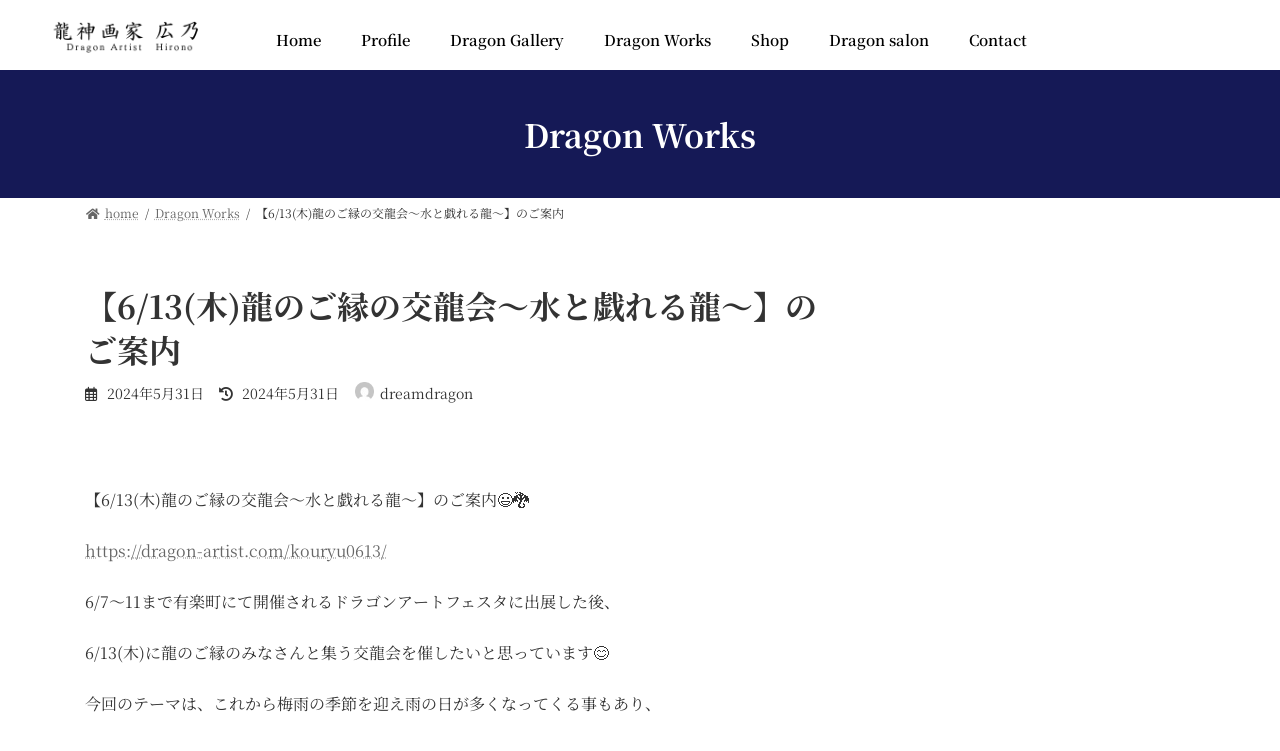

--- FILE ---
content_type: text/css
request_url: https://dragon-artist.com/wp-content/themes/lightning-child-elementor/style.css?ver=15.32.4
body_size: 564
content:
/*
Theme Name: Lightning Child Elementor
Theme URI: ★ テーマの公式サイトなどのURL（空欄でも可） ★
Template: lightning
Description: Elementorで制作したヘッダーフッターを利用できるようにするための子テーマ
Author: ★ 木村なつき
Tags: 
Version: 0.5.1
*/



/*最近の投稿一覧*/
.wp-block-latest-posts__featured-image.alignleft {
	margin-right: 2em;
}
.wp-block-latest-posts__post-title {
	font-size: 18px;
	padding-top: 2em;
	font-weight: bold;
}
@media screen and (max-width:767px) {
	.wp-block-latest-posts__featured-image.alignleft{
		float: none;
		margin: 0;
      width: 100%;
	}
	.wp-block-latest-posts__featured-image a, .wp-block-latest-posts__featured-image img {
		width: 100%;
	}
}

/*ページタイトル背景*/
.page-header {
	background-color:  var(--vk-color-primary);
	color: #fff;
}

/*フッター背景*/
.site-footer {
	border-top: 1px solid var(--vk-color-primary);
}

.footer-nav {
	border-bottom: 1px solid var(--vk-color-border-hr);
}

.footer-nav-list li {
	border-right: 1px solid var(--vk-color-border);
}

.footer-nav-list li:first-child {
	border-left: 1px solid var(--vk-color-border);
}

--- FILE ---
content_type: text/css
request_url: https://dragon-artist.com/wp-content/uploads/elementor/css/post-2902.css?ver=1768006530
body_size: 422
content:
.elementor-kit-2902{--e-global-color-primary:#151956;--e-global-color-secondary:#54595F;--e-global-color-text:#000000;--e-global-color-accent:#151956;--e-global-color-10998da:#FFFFFF;--e-global-color-b71de6a:#EC5858;--e-global-color-b6b9d21:#F7F6F5;--e-global-color-a2f7f24:#D84888;--e-global-color-e2d274b:#D5AA12;--e-global-typography-primary-font-weight:600;--e-global-typography-secondary-font-weight:400;--e-global-typography-text-font-weight:400;--e-global-typography-accent-font-weight:500;font-family:"Noto Serif JP", Sans-serif;}.elementor-kit-2902 e-page-transition{background-color:#FFBC7D;}.elementor-section.elementor-section-boxed > .elementor-container{max-width:1140px;}.e-con{--container-max-width:1140px;}.elementor-widget:not(:last-child){margin-block-end:20px;}.elementor-element{--widgets-spacing:20px 20px;--widgets-spacing-row:20px;--widgets-spacing-column:20px;}{}h1.entry-title{display:var(--page-title-display);}@media(max-width:1024px){.elementor-section.elementor-section-boxed > .elementor-container{max-width:1024px;}.e-con{--container-max-width:1024px;}}@media(max-width:767px){.elementor-section.elementor-section-boxed > .elementor-container{max-width:767px;}.e-con{--container-max-width:767px;}}/* Start custom CSS */.bold {
    font-weight: bold;
}

.orange {
    color: #df5e1c;
    font-weight: bold;
}/* End custom CSS */

--- FILE ---
content_type: text/css
request_url: https://dragon-artist.com/wp-content/uploads/elementor/css/post-2907.css?ver=1768006530
body_size: 939
content:
.elementor-2907 .elementor-element.elementor-element-15d05900{--display:flex;--flex-direction:row;--container-widget-width:initial;--container-widget-height:100%;--container-widget-flex-grow:1;--container-widget-align-self:stretch;--flex-wrap-mobile:wrap;--justify-content:space-evenly;--gap:0px 0px;--row-gap:0px;--column-gap:0px;--padding-top:10px;--padding-bottom:0px;--padding-left:0px;--padding-right:0px;}.elementor-2907 .elementor-element.elementor-element-15d05900:not(.elementor-motion-effects-element-type-background), .elementor-2907 .elementor-element.elementor-element-15d05900 > .elementor-motion-effects-container > .elementor-motion-effects-layer{background-color:var( --e-global-color-10998da );}.elementor-2907 .elementor-element.elementor-element-5e5e8dd5{--display:flex;--flex-direction:column;--container-widget-width:100%;--container-widget-height:initial;--container-widget-flex-grow:0;--container-widget-align-self:initial;--flex-wrap-mobile:wrap;--justify-content:center;}.elementor-widget-theme-site-logo .widget-image-caption{color:var( --e-global-color-text );font-weight:var( --e-global-typography-text-font-weight );}.elementor-2907 .elementor-element.elementor-element-6073645b img{width:335px;}.elementor-widget-nav-menu .elementor-nav-menu .elementor-item{font-weight:var( --e-global-typography-primary-font-weight );}.elementor-widget-nav-menu .elementor-nav-menu--main .elementor-item{color:var( --e-global-color-text );fill:var( --e-global-color-text );}.elementor-widget-nav-menu .elementor-nav-menu--main .elementor-item:hover,
					.elementor-widget-nav-menu .elementor-nav-menu--main .elementor-item.elementor-item-active,
					.elementor-widget-nav-menu .elementor-nav-menu--main .elementor-item.highlighted,
					.elementor-widget-nav-menu .elementor-nav-menu--main .elementor-item:focus{color:var( --e-global-color-accent );fill:var( --e-global-color-accent );}.elementor-widget-nav-menu .elementor-nav-menu--main:not(.e--pointer-framed) .elementor-item:before,
					.elementor-widget-nav-menu .elementor-nav-menu--main:not(.e--pointer-framed) .elementor-item:after{background-color:var( --e-global-color-accent );}.elementor-widget-nav-menu .e--pointer-framed .elementor-item:before,
					.elementor-widget-nav-menu .e--pointer-framed .elementor-item:after{border-color:var( --e-global-color-accent );}.elementor-widget-nav-menu{--e-nav-menu-divider-color:var( --e-global-color-text );}.elementor-widget-nav-menu .elementor-nav-menu--dropdown .elementor-item, .elementor-widget-nav-menu .elementor-nav-menu--dropdown  .elementor-sub-item{font-weight:var( --e-global-typography-accent-font-weight );}.elementor-2907 .elementor-element.elementor-element-4f922a6b .elementor-menu-toggle{margin-left:auto;background-color:var( --e-global-color-primary );}.elementor-2907 .elementor-element.elementor-element-4f922a6b .elementor-nav-menu .elementor-item{font-size:15px;font-weight:600;}.elementor-2907 .elementor-element.elementor-element-4f922a6b .elementor-nav-menu--main .elementor-item{padding-top:20px;padding-bottom:20px;}.elementor-2907 .elementor-element.elementor-element-4f922a6b .elementor-nav-menu--dropdown a:hover,
					.elementor-2907 .elementor-element.elementor-element-4f922a6b .elementor-nav-menu--dropdown a:focus,
					.elementor-2907 .elementor-element.elementor-element-4f922a6b .elementor-nav-menu--dropdown a.elementor-item-active,
					.elementor-2907 .elementor-element.elementor-element-4f922a6b .elementor-nav-menu--dropdown a.highlighted,
					.elementor-2907 .elementor-element.elementor-element-4f922a6b .elementor-menu-toggle:hover,
					.elementor-2907 .elementor-element.elementor-element-4f922a6b .elementor-menu-toggle:focus{color:var( --e-global-color-10998da );}.elementor-2907 .elementor-element.elementor-element-4f922a6b .elementor-nav-menu--dropdown a:hover,
					.elementor-2907 .elementor-element.elementor-element-4f922a6b .elementor-nav-menu--dropdown a:focus,
					.elementor-2907 .elementor-element.elementor-element-4f922a6b .elementor-nav-menu--dropdown a.elementor-item-active,
					.elementor-2907 .elementor-element.elementor-element-4f922a6b .elementor-nav-menu--dropdown a.highlighted{background-color:var( --e-global-color-primary );}.elementor-2907 .elementor-element.elementor-element-4f922a6b div.elementor-menu-toggle{color:var( --e-global-color-10998da );}.elementor-2907 .elementor-element.elementor-element-4f922a6b div.elementor-menu-toggle svg{fill:var( --e-global-color-10998da );}.elementor-theme-builder-content-area{height:400px;}.elementor-location-header:before, .elementor-location-footer:before{content:"";display:table;clear:both;}@media(min-width:768px){.elementor-2907 .elementor-element.elementor-element-5e5e8dd5{--width:20%;}}@media(max-width:1024px){.elementor-2907 .elementor-element.elementor-element-15d05900{--flex-direction:column;--container-widget-width:calc( ( 1 - var( --container-widget-flex-grow ) ) * 100% );--container-widget-height:initial;--container-widget-flex-grow:0;--container-widget-align-self:initial;--flex-wrap-mobile:wrap;--align-items:center;}.elementor-2907 .elementor-element.elementor-element-4f922a6b .elementor-nav-menu .elementor-item{font-size:14px;}.elementor-2907 .elementor-element.elementor-element-4f922a6b .elementor-nav-menu--main .elementor-item{padding-left:18px;padding-right:18px;padding-top:18px;padding-bottom:18px;}}@media(max-width:767px){.elementor-2907 .elementor-element.elementor-element-15d05900{--flex-direction:row;--container-widget-width:initial;--container-widget-height:100%;--container-widget-flex-grow:1;--container-widget-align-self:stretch;--flex-wrap-mobile:wrap;--padding-top:5px;--padding-bottom:0px;--padding-left:0px;--padding-right:15px;}.elementor-2907 .elementor-element.elementor-element-5e5e8dd5{--width:80%;}.elementor-2907 .elementor-element.elementor-element-4f922a6b{width:100%;max-width:100%;}.elementor-2907 .elementor-element.elementor-element-4f922a6b > .elementor-widget-container{margin:-48px 0px 0px 0px;}.elementor-2907 .elementor-element.elementor-element-4f922a6b .elementor-menu-toggle{border-radius:0px;}}

--- FILE ---
content_type: text/css
request_url: https://dragon-artist.com/wp-content/uploads/elementor/css/post-2910.css?ver=1768006530
body_size: 766
content:
.elementor-2910 .elementor-element.elementor-element-766d6b64{--display:flex;--min-height:215px;--flex-direction:column;--container-widget-width:calc( ( 1 - var( --container-widget-flex-grow ) ) * 100% );--container-widget-height:initial;--container-widget-flex-grow:0;--container-widget-align-self:initial;--flex-wrap-mobile:wrap;--justify-content:space-between;--align-items:center;}.elementor-2910 .elementor-element.elementor-element-766d6b64:not(.elementor-motion-effects-element-type-background), .elementor-2910 .elementor-element.elementor-element-766d6b64 > .elementor-motion-effects-container > .elementor-motion-effects-layer{background-color:var( --e-global-color-primary );}.elementor-2910 .elementor-element.elementor-element-182c8ac8{--display:flex;--flex-direction:row;--container-widget-width:calc( ( 1 - var( --container-widget-flex-grow ) ) * 100% );--container-widget-height:100%;--container-widget-flex-grow:1;--container-widget-align-self:stretch;--flex-wrap-mobile:wrap;--justify-content:space-between;--align-items:center;}.elementor-widget-theme-site-title .elementor-heading-title{font-weight:var( --e-global-typography-primary-font-weight );color:var( --e-global-color-primary );}.elementor-2910 .elementor-element.elementor-element-321074a4 .elementor-heading-title{font-size:20px;font-weight:600;color:var( --e-global-color-10998da );}.elementor-widget-nav-menu .elementor-nav-menu .elementor-item{font-weight:var( --e-global-typography-primary-font-weight );}.elementor-widget-nav-menu .elementor-nav-menu--main .elementor-item{color:var( --e-global-color-text );fill:var( --e-global-color-text );}.elementor-widget-nav-menu .elementor-nav-menu--main .elementor-item:hover,
					.elementor-widget-nav-menu .elementor-nav-menu--main .elementor-item.elementor-item-active,
					.elementor-widget-nav-menu .elementor-nav-menu--main .elementor-item.highlighted,
					.elementor-widget-nav-menu .elementor-nav-menu--main .elementor-item:focus{color:var( --e-global-color-accent );fill:var( --e-global-color-accent );}.elementor-widget-nav-menu .elementor-nav-menu--main:not(.e--pointer-framed) .elementor-item:before,
					.elementor-widget-nav-menu .elementor-nav-menu--main:not(.e--pointer-framed) .elementor-item:after{background-color:var( --e-global-color-accent );}.elementor-widget-nav-menu .e--pointer-framed .elementor-item:before,
					.elementor-widget-nav-menu .e--pointer-framed .elementor-item:after{border-color:var( --e-global-color-accent );}.elementor-widget-nav-menu{--e-nav-menu-divider-color:var( --e-global-color-text );}.elementor-widget-nav-menu .elementor-nav-menu--dropdown .elementor-item, .elementor-widget-nav-menu .elementor-nav-menu--dropdown  .elementor-sub-item{font-weight:var( --e-global-typography-accent-font-weight );}.elementor-2910 .elementor-element.elementor-element-f81f192 .elementor-nav-menu .elementor-item{font-size:14px;font-weight:600;}.elementor-2910 .elementor-element.elementor-element-f81f192 .elementor-nav-menu--main .elementor-item{color:var( --e-global-color-10998da );fill:var( --e-global-color-10998da );}.elementor-2910 .elementor-element.elementor-element-f81f192 .elementor-nav-menu--main:not(.e--pointer-framed) .elementor-item:before,
					.elementor-2910 .elementor-element.elementor-element-f81f192 .elementor-nav-menu--main:not(.e--pointer-framed) .elementor-item:after{background-color:var( --e-global-color-10998da );}.elementor-2910 .elementor-element.elementor-element-f81f192 .e--pointer-framed .elementor-item:before,
					.elementor-2910 .elementor-element.elementor-element-f81f192 .e--pointer-framed .elementor-item:after{border-color:var( --e-global-color-10998da );}.elementor-widget-text-editor{font-weight:var( --e-global-typography-text-font-weight );color:var( --e-global-color-text );}.elementor-widget-text-editor.elementor-drop-cap-view-stacked .elementor-drop-cap{background-color:var( --e-global-color-primary );}.elementor-widget-text-editor.elementor-drop-cap-view-framed .elementor-drop-cap, .elementor-widget-text-editor.elementor-drop-cap-view-default .elementor-drop-cap{color:var( --e-global-color-primary );border-color:var( --e-global-color-primary );}.elementor-2910 .elementor-element.elementor-element-1d869e3f{font-size:14px;font-weight:400;color:var( --e-global-color-b6b9d21 );}.elementor-theme-builder-content-area{height:400px;}.elementor-location-header:before, .elementor-location-footer:before{content:"";display:table;clear:both;}@media(max-width:767px){.elementor-2910 .elementor-element.elementor-element-182c8ac8{--flex-direction:column;--container-widget-width:100%;--container-widget-height:initial;--container-widget-flex-grow:0;--container-widget-align-self:initial;--flex-wrap-mobile:wrap;}}